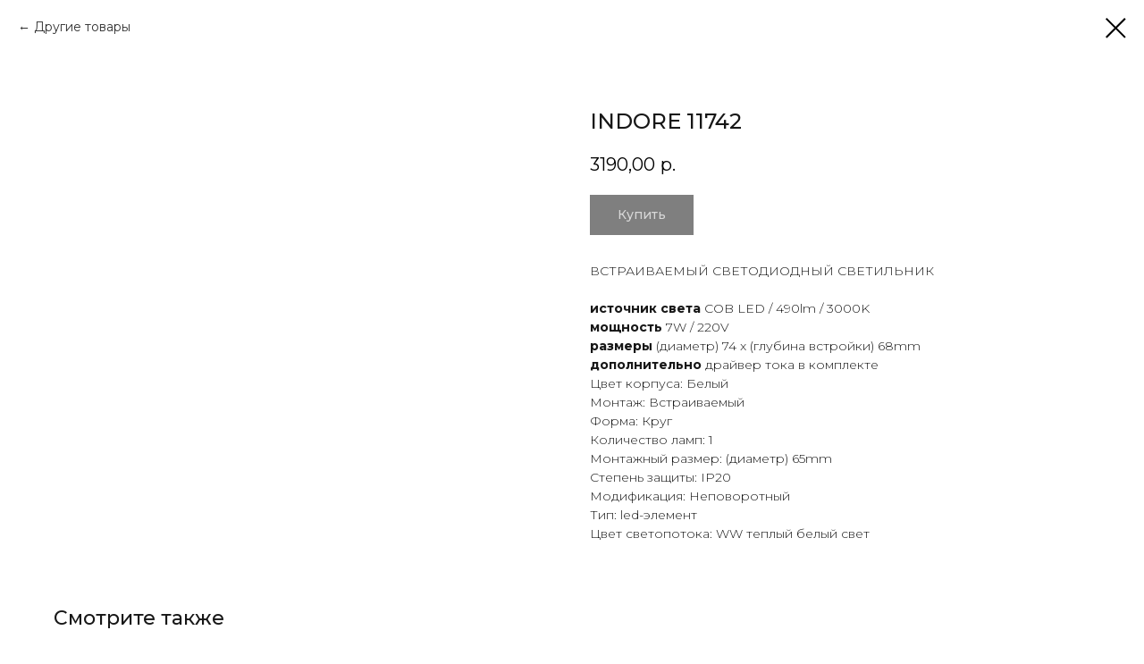

--- FILE ---
content_type: text/html; charset=UTF-8
request_url: https://swetodiod.ru/vstraivaemye/tproduct/445383738-475633392571-indore-11742
body_size: 10775
content:
<!DOCTYPE html> <html> <head> <meta charset="utf-8" /> <meta http-equiv="Content-Type" content="text/html; charset=utf-8" /> <meta name="viewport" content="width=device-width, initial-scale=1.0" /> <!--metatextblock-->
<title>INDORE 11742</title>
<meta name="description" content="">
<meta name="keywords" content="">
<meta property="og:title" content="INDORE 11742" />
<meta property="og:description" content="" />
<meta property="og:type" content="website" />
<meta property="og:url" content="https://swetodiod.ru/vstraivaemye/tproduct/445383738-475633392571-indore-11742" />
<meta property="og:image" content="https://static.tildacdn.com/tild3736-3237-4532-b631-313938363664/thumb_75.png" />
<link rel="canonical" href="https://swetodiod.ru/vstraivaemye/tproduct/445383738-475633392571-indore-11742" />
<!--/metatextblock--> <meta name="format-detection" content="telephone=no" /> <meta http-equiv="x-dns-prefetch-control" content="on"> <link rel="dns-prefetch" href="https://ws.tildacdn.com"> <link rel="dns-prefetch" href="https://static.tildacdn.com"> <link rel="shortcut icon" href="https://static.tildacdn.com/tild3934-3961-4239-a233-326163363634/favicon_1.ico" type="image/x-icon" /> <!-- Assets --> <script src="https://neo.tildacdn.com/js/tilda-fallback-1.0.min.js" async charset="utf-8"></script> <link rel="stylesheet" href="https://static.tildacdn.com/css/tilda-grid-3.0.min.css" type="text/css" media="all" onerror="this.loaderr='y';"/> <link rel="stylesheet" href="https://static.tildacdn.com/ws/project5066938/tilda-blocks-page24923388.min.css?t=1768680704" type="text/css" media="all" onerror="this.loaderr='y';" /> <link rel="preconnect" href="https://fonts.gstatic.com"> <link href="https://fonts.googleapis.com/css2?family=Montserrat:wght@100..900&family=Raleway:wght@300;400;500;600;700&subset=latin,cyrillic" rel="stylesheet"> <link rel="stylesheet" href="https://static.tildacdn.com/css/tilda-animation-2.0.min.css" type="text/css" media="all" onerror="this.loaderr='y';" /> <link rel="stylesheet" href="https://static.tildacdn.com/css/tilda-popup-1.1.min.css" type="text/css" media="print" onload="this.media='all';" onerror="this.loaderr='y';" /> <noscript><link rel="stylesheet" href="https://static.tildacdn.com/css/tilda-popup-1.1.min.css" type="text/css" media="all" /></noscript> <link rel="stylesheet" href="https://static.tildacdn.com/css/tilda-slds-1.4.min.css" type="text/css" media="print" onload="this.media='all';" onerror="this.loaderr='y';" /> <noscript><link rel="stylesheet" href="https://static.tildacdn.com/css/tilda-slds-1.4.min.css" type="text/css" media="all" /></noscript> <link rel="stylesheet" href="https://static.tildacdn.com/css/tilda-catalog-1.1.min.css" type="text/css" media="print" onload="this.media='all';" onerror="this.loaderr='y';" /> <noscript><link rel="stylesheet" href="https://static.tildacdn.com/css/tilda-catalog-1.1.min.css" type="text/css" media="all" /></noscript> <link rel="stylesheet" href="https://static.tildacdn.com/css/tilda-forms-1.0.min.css" type="text/css" media="all" onerror="this.loaderr='y';" /> <link rel="stylesheet" href="https://static.tildacdn.com/css/tilda-catalog-filters-1.0.min.css" type="text/css" media="all" onerror="this.loaderr='y';" /> <link rel="stylesheet" href="https://static.tildacdn.com/css/tilda-menu-widgeticons-1.0.min.css" type="text/css" media="all" onerror="this.loaderr='y';" /> <link rel="stylesheet" href="https://static.tildacdn.com/css/tilda-cart-1.0.min.css" type="text/css" media="all" onerror="this.loaderr='y';" /> <link rel="stylesheet" href="https://static.tildacdn.com/css/tilda-zoom-2.0.min.css" type="text/css" media="print" onload="this.media='all';" onerror="this.loaderr='y';" /> <noscript><link rel="stylesheet" href="https://static.tildacdn.com/css/tilda-zoom-2.0.min.css" type="text/css" media="all" /></noscript> <script nomodule src="https://static.tildacdn.com/js/tilda-polyfill-1.0.min.js" charset="utf-8"></script> <script type="text/javascript">function t_onReady(func) {if(document.readyState!='loading') {func();} else {document.addEventListener('DOMContentLoaded',func);}}
function t_onFuncLoad(funcName,okFunc,time) {if(typeof window[funcName]==='function') {okFunc();} else {setTimeout(function() {t_onFuncLoad(funcName,okFunc,time);},(time||100));}}function t_throttle(fn,threshhold,scope) {return function() {fn.apply(scope||this,arguments);};}</script> <script src="https://static.tildacdn.com/js/jquery-1.10.2.min.js" charset="utf-8" onerror="this.loaderr='y';"></script> <script src="https://static.tildacdn.com/js/tilda-scripts-3.0.min.js" charset="utf-8" defer onerror="this.loaderr='y';"></script> <script src="https://static.tildacdn.com/ws/project5066938/tilda-blocks-page24923388.min.js?t=1768680704" charset="utf-8" onerror="this.loaderr='y';"></script> <script src="https://static.tildacdn.com/js/tilda-lazyload-1.0.min.js" charset="utf-8" async onerror="this.loaderr='y';"></script> <script src="https://static.tildacdn.com/js/tilda-animation-2.0.min.js" charset="utf-8" async onerror="this.loaderr='y';"></script> <script src="https://static.tildacdn.com/js/hammer.min.js" charset="utf-8" async onerror="this.loaderr='y';"></script> <script src="https://static.tildacdn.com/js/tilda-slds-1.4.min.js" charset="utf-8" async onerror="this.loaderr='y';"></script> <script src="https://static.tildacdn.com/js/tilda-products-1.0.min.js" charset="utf-8" async onerror="this.loaderr='y';"></script> <script src="https://static.tildacdn.com/js/tilda-catalog-1.1.min.js" charset="utf-8" async onerror="this.loaderr='y';"></script> <script src="https://static.tildacdn.com/js/tilda-menu-1.0.min.js" charset="utf-8" async onerror="this.loaderr='y';"></script> <script src="https://static.tildacdn.com/js/tilda-menu-widgeticons-1.0.min.js" charset="utf-8" async onerror="this.loaderr='y';"></script> <script src="https://static.tildacdn.com/js/tilda-widget-positions-1.0.min.js" charset="utf-8" async onerror="this.loaderr='y';"></script> <script src="https://static.tildacdn.com/js/tilda-popup-1.0.min.js" charset="utf-8" async onerror="this.loaderr='y';"></script> <script src="https://static.tildacdn.com/js/tilda-forms-1.0.min.js" charset="utf-8" async onerror="this.loaderr='y';"></script> <script src="https://static.tildacdn.com/js/tilda-cart-1.1.min.js" charset="utf-8" async onerror="this.loaderr='y';"></script> <script src="https://static.tildacdn.com/js/tilda-zoom-2.0.min.js" charset="utf-8" async onerror="this.loaderr='y';"></script> <script src="https://static.tildacdn.com/js/tilda-skiplink-1.0.min.js" charset="utf-8" async onerror="this.loaderr='y';"></script> <script src="https://static.tildacdn.com/js/tilda-events-1.0.min.js" charset="utf-8" async onerror="this.loaderr='y';"></script> <!-- nominify begin --><!--Скрипт плавный скрол--> <script src="https://cdnjs.cloudflare.com/ajax/libs/smoothscroll/1.4.10/SmoothScroll.min.js" integrity="sha256-huW7yWl7tNfP7lGk46XE+Sp0nCotjzYodhVKlwaNeco=" crossorigin="anonymous"></script> <script>
SmoothScroll({
    // Время скролла 400 = 0.4 секунды
    animationTime    : 800,
    // Размер шага в пикселях 
    stepSize         : 75,

    // Дополнительные настройки:
    
    // Ускорение 
    accelerationDelta : 30,  
    // Максимальное ускорение
    accelerationMax   : 2,   

    // Поддержка клавиатуры
    keyboardSupport   : true,  
    // Шаг скролла стрелками на клавиатуре в пикселях
    arrowScroll       : 50,

    // Pulse (less tweakable)
    // ratio of "tail" to "acceleration"
    pulseAlgorithm   : true,
    pulseScale       : 4,
    pulseNormalize   : 1,

    // Поддержка тачпада
    touchpadSupport   : true,
})
</script><!-- nominify end --><script type="text/javascript">window.dataLayer=window.dataLayer||[];</script> <script type="text/javascript">(function() {if((/bot|google|yandex|baidu|bing|msn|duckduckbot|teoma|slurp|crawler|spider|robot|crawling|facebook/i.test(navigator.userAgent))===false&&typeof(sessionStorage)!='undefined'&&sessionStorage.getItem('visited')!=='y'&&document.visibilityState){var style=document.createElement('style');style.type='text/css';style.innerHTML='@media screen and (min-width: 980px) {.t-records {opacity: 0;}.t-records_animated {-webkit-transition: opacity ease-in-out .2s;-moz-transition: opacity ease-in-out .2s;-o-transition: opacity ease-in-out .2s;transition: opacity ease-in-out .2s;}.t-records.t-records_visible {opacity: 1;}}';document.getElementsByTagName('head')[0].appendChild(style);function t_setvisRecs(){var alr=document.querySelectorAll('.t-records');Array.prototype.forEach.call(alr,function(el) {el.classList.add("t-records_animated");});setTimeout(function() {Array.prototype.forEach.call(alr,function(el) {el.classList.add("t-records_visible");});sessionStorage.setItem("visited","y");},400);}
document.addEventListener('DOMContentLoaded',t_setvisRecs);}})();</script></head> <body class="t-body" style="margin:0;"> <!--allrecords--> <div id="allrecords" class="t-records" data-product-page="y" data-hook="blocks-collection-content-node" data-tilda-project-id="5066938" data-tilda-page-id="24923388" data-tilda-page-alias="vstraivaemye" data-tilda-formskey="f5e0bd345aed64871d9a7b1325066938" data-tilda-lazy="yes" data-tilda-root-zone="com" data-tilda-project-headcode="yes" data-tilda-project-country="RU">
<!-- PRODUCT START -->

                
                        
                    
        
        

<div id="rec445383738" class="r t-rec" style="background-color:#ffffff;" data-bg-color="#ffffff">
    <div class="t-store t-store__prod-snippet__container">

        
                <div class="t-store__prod-popup__close-txt-wr" style="position:absolute;">
            <a href="https://swetodiod.ru/vstraivaemye" class="js-store-close-text t-store__prod-popup__close-txt t-descr t-descr_xxs" style="color:#000000;">
                Другие товары
            </a>
        </div>
        
        <a href="https://swetodiod.ru/vstraivaemye" class="t-popup__close" style="position:absolute; background-color:#ffffff">
            <div class="t-popup__close-wrapper">
                <svg class="t-popup__close-icon t-popup__close-icon_arrow" width="26px" height="26px" viewBox="0 0 26 26" version="1.1" xmlns="http://www.w3.org/2000/svg" xmlns:xlink="http://www.w3.org/1999/xlink"><path d="M10.4142136,5 L11.8284271,6.41421356 L5.829,12.414 L23.4142136,12.4142136 L23.4142136,14.4142136 L5.829,14.414 L11.8284271,20.4142136 L10.4142136,21.8284271 L2,13.4142136 L10.4142136,5 Z" fill="#000000"></path></svg>
                <svg class="t-popup__close-icon t-popup__close-icon_cross" width="23px" height="23px" viewBox="0 0 23 23" version="1.1" xmlns="http://www.w3.org/2000/svg" xmlns:xlink="http://www.w3.org/1999/xlink"><g stroke="none" stroke-width="1" fill="#000000" fill-rule="evenodd"><rect transform="translate(11.313708, 11.313708) rotate(-45.000000) translate(-11.313708, -11.313708) " x="10.3137085" y="-3.6862915" width="2" height="30"></rect><rect transform="translate(11.313708, 11.313708) rotate(-315.000000) translate(-11.313708, -11.313708) " x="10.3137085" y="-3.6862915" width="2" height="30"></rect></g></svg>
            </div>
        </a>
        
        <div class="js-store-product js-product t-store__product-snippet" data-product-lid="475633392571" data-product-uid="475633392571" itemscope itemtype="http://schema.org/Product">
            <meta itemprop="productID" content="475633392571" />

            <div class="t-container">
                <div>
                    <meta itemprop="image" content="https://static.tildacdn.com/tild3736-3237-4532-b631-313938363664/thumb_75.png" />
                    <div class="t-store__prod-popup__slider js-store-prod-slider t-store__prod-popup__col-left t-col t-col_6">
                        <div class="js-product-img" style="width:100%;padding-bottom:75%;background-size:cover;opacity:0;">
                        </div>
                    </div>
                    <div class="t-store__prod-popup__info t-align_left t-store__prod-popup__col-right t-col t-col_6">

                        <div class="t-store__prod-popup__title-wrapper">
                            <h1 class="js-store-prod-name js-product-name t-store__prod-popup__name t-name t-name_xl" itemprop="name" style="color:#171717;font-family:Montserrat;">INDORE 11742</h1>
                            <div class="t-store__prod-popup__brand t-descr t-descr_xxs" >
                                                            </div>
                            <div class="t-store__prod-popup__sku t-descr t-descr_xxs">
                                <span class="js-store-prod-sku js-product-sku" translate="no" >
                                    
                                </span>
                            </div>
                        </div>

                                                                        <div itemprop="offers" itemscope itemtype="http://schema.org/Offer" style="display:none;">
                            <meta itemprop="serialNumber" content="475633392571" />
                                                        <meta itemprop="price" content="3190.00" />
                            <meta itemprop="priceCurrency" content="RUB" />
                                                        <link itemprop="availability" href="http://schema.org/InStock">
                                                    </div>
                        
                                                
                        <div class="js-store-price-wrapper t-store__prod-popup__price-wrapper">
                            <div class="js-store-prod-price t-store__prod-popup__price t-store__prod-popup__price-item t-name t-name_md" style="color:#000000;font-weight:400;">
                                                                <div class="js-product-price js-store-prod-price-val t-store__prod-popup__price-value" data-product-price-def="3190.0000" data-product-price-def-str="3190,00">3190,00</div><div class="t-store__prod-popup__price-currency" translate="no">р.</div>
                                                            </div>
                            <div class="js-store-prod-price-old t-store__prod-popup__price_old t-store__prod-popup__price-item t-name t-name_md" style="font-weight:400;display:none;">
                                                                <div class="js-store-prod-price-old-val t-store__prod-popup__price-value"></div><div class="t-store__prod-popup__price-currency" translate="no">р.</div>
                                                            </div>
                        </div>

                        <div class="js-product-controls-wrapper">
                        </div>

                        <div class="t-store__prod-popup__links-wrapper">
                                                    </div>

                                                <div class="t-store__prod-popup__btn-wrapper"   tt="Купить">
                                                        <a href="#order" class="t-store__prod-popup__btn t-store__prod-popup__btn_disabled t-btn t-btn_sm" style="color:#ffffff;background-color:#000000;border:1px solid #000000;font-weight:500;">
                                <table style="width:100%; height:100%;">
                                    <tbody>
                                        <tr>
                                            <td class="js-store-prod-popup-buy-btn-txt">Купить</td>
                                        </tr>
                                    </tbody>
                                </table>
                            </a>
                                                    </div>
                        
                        <div class="js-store-prod-text t-store__prod-popup__text t-descr t-descr_xxs" style="color:#171717;font-family:Montserrat;">
                                                    <div class="js-store-prod-all-text" itemprop="description">
                                ВСТРАИВАЕМЫЙ СВЕТОДИОДНЫЙ СВЕТИЛЬНИК&nbsp;<br /><br /><strong>источник света</strong>&nbsp;COB LED / 490lm / 3000K<br /><strong>мощность</strong>&nbsp;7W / 220V<br /><strong>размеры</strong>&nbsp;(диаметр) 74 x (глубина встройки) 68mm<br /><strong>дополнительно</strong>&nbsp;драйвер тока в комплекте                            </div>
                                                                            <div class="js-store-prod-all-charcs">
                                                                                                                        <p class="js-store-prod-charcs">Цвет корпуса: Белый</p>
                                                                                                                            <p class="js-store-prod-charcs">Монтаж: Встраиваемый</p>
                                                                                                                            <p class="js-store-prod-charcs">Форма: Круг</p>
                                                                                                                            <p class="js-store-prod-charcs">Количество ламп: 1</p>
                                                                                                                            <p class="js-store-prod-charcs">Монтажный размер: (диаметр) 65mm</p>
                                                                                                                            <p class="js-store-prod-charcs">Степень защиты: IP20</p>
                                                                                                                            <p class="js-store-prod-charcs">Модификация: Неповоротный</p>
                                                                                                                            <p class="js-store-prod-charcs">Тип: led-элемент</p>
                                                                                                                            <p class="js-store-prod-charcs">Цвет светопотока: WW теплый белый свет</p>
                                                                                                                                                                            </div>
                                                </div>

                    </div>
                </div>

                            </div>
        </div>
                <div class="t-store__relevants__container">
            <div class="t-container">
                <div class="t-col">
                    <div class="t-store__relevants__title t-uptitle t-uptitle_xxl" style="color:#171717;font-family:Montserrat;">Смотрите также</div>
                    <div class="t-store__relevants-grid-cont js-store-relevants-grid-cont js-store-grid-cont t-store__valign-buttons"></div>
                </div>
            </div>
        </div>
                <div class="js-store-error-msg t-store__error-msg-cont"></div>
        <div itemscope itemtype="http://schema.org/ImageGallery" style="display:none;">
                                                                                                        </div>

    </div>

                        
                        
    
    <style>
        /* body bg color */
        
        .t-body {
            background-color:#ffffff;
        }
        

        /* body bg color end */
        /* Slider stiles */
        .t-slds__bullet_active .t-slds__bullet_body {
            background-color: #222 !important;
        }

        .t-slds__bullet:hover .t-slds__bullet_body {
            background-color: #222 !important;
        }
        /* Slider stiles end */
    </style>
    

        
        
        
        
        
        <style>
        .t-store__product-snippet .t-btn:not(.t-animate_no-hover):hover{
            background-color: #171717 !important;
            color: #ffffff !important;
            border-color: #ffffff !important;
            
    	}
        .t-store__product-snippet .t-btn:not(.t-animate_no-hover){
            -webkit-transition: background-color 0.2s ease-in-out, color 0.2s ease-in-out, border-color 0.2s ease-in-out, box-shadow 0.2s ease-in-out; transition: background-color 0.2s ease-in-out, color 0.2s ease-in-out, border-color 0.2s ease-in-out, box-shadow 0.2s ease-in-out;
        }
        </style>
        

        
        
    <style>
        

        

        
    </style>
    
    
        
    <style>
        
    </style>
    
    
        
    <style>
        
    </style>
    
    
        
        <style>
    
                                    
        </style>
    
    
    <div class="js-store-tpl-slider-arrows" style="display: none;">
                


<div class="t-slds__arrow_wrapper t-slds__arrow_wrapper-left" data-slide-direction="left">
  <div class="t-slds__arrow t-slds__arrow-left t-slds__arrow-withbg" style="width: 30px; height: 30px;background-color: rgba(255,255,255,1);">
    <div class="t-slds__arrow_body t-slds__arrow_body-left" style="width: 7px;">
      <svg style="display: block" viewBox="0 0 7.3 13" xmlns="http://www.w3.org/2000/svg" xmlns:xlink="http://www.w3.org/1999/xlink">
                <desc>Left</desc>
        <polyline
        fill="none"
        stroke="#000000"
        stroke-linejoin="butt"
        stroke-linecap="butt"
        stroke-width="1"
        points="0.5,0.5 6.5,6.5 0.5,12.5"
        />
      </svg>
    </div>
  </div>
</div>
<div class="t-slds__arrow_wrapper t-slds__arrow_wrapper-right" data-slide-direction="right">
  <div class="t-slds__arrow t-slds__arrow-right t-slds__arrow-withbg" style="width: 30px; height: 30px;background-color: rgba(255,255,255,1);">
    <div class="t-slds__arrow_body t-slds__arrow_body-right" style="width: 7px;">
      <svg style="display: block" viewBox="0 0 7.3 13" xmlns="http://www.w3.org/2000/svg" xmlns:xlink="http://www.w3.org/1999/xlink">
        <desc>Right</desc>
        <polyline
        fill="none"
        stroke="#000000"
        stroke-linejoin="butt"
        stroke-linecap="butt"
        stroke-width="1"
        points="0.5,0.5 6.5,6.5 0.5,12.5"
        />
      </svg>
    </div>
  </div>
</div>    </div>

    
    <script>
        t_onReady(function() {
            var tildacopyEl = document.getElementById('tildacopy');
            if (tildacopyEl) tildacopyEl.style.display = 'none';

            var recid = '445383738';
            var options = {};
            var product = {"uid":475633392571,"rootpartid":7656997,"title":"INDORE 11742","text":"ВСТРАИВАЕМЫЙ СВЕТОДИОДНЫЙ СВЕТИЛЬНИК&nbsp;<br \/><br \/><strong>источник света<\/strong>&nbsp;COB LED \/ 490lm \/ 3000K<br \/><strong>мощность<\/strong>&nbsp;7W \/ 220V<br \/><strong>размеры<\/strong>&nbsp;(диаметр) 74 x (глубина встройки) 68mm<br \/><strong>дополнительно<\/strong>&nbsp;драйвер тока в комплекте","price":"3190.0000","gallery":[{"img":"https:\/\/static.tildacdn.com\/tild3736-3237-4532-b631-313938363664\/thumb_75.png"},{"img":"https:\/\/static.tildacdn.com\/tild3030-3833-4634-b231-366233663664\/thumb_76.png"},{"img":"https:\/\/static.tildacdn.com\/tild3663-3239-4230-b665-633537313662\/thumb_77.png"}],"sort":1055822,"portion":0,"newsort":0,"json_chars":"[{\"title\": \"Цвет корпуса\", \"value\": \"Белый\"}, {\"title\": \"Монтаж\", \"value\": \"Встраиваемый\"}, {\"title\": \"Форма\", \"value\": \"Круг\"}, {\"title\": \"Количество ламп\", \"value\": \"1\"}, {\"title\": \"Монтажный размер\", \"value\": \"(диаметр) 65mm\"}, {\"title\": \"Степень защиты\", \"value\": \"IP20\"}, {\"title\": \"Модификация\", \"value\": \"Неповоротный\"}, {\"title\": \"Тип\", \"value\": \"led-элемент\"}, {\"title\": \"Цвет светопотока\", \"value\": \"WW теплый белый свет\"}]","externalid":"oc2Le0dR9mnAy41RA4Za","pack_label":"lwh","pack_x":0,"pack_y":0,"pack_z":0,"pack_m":0,"serverid":"master","servertime":"1658066097.3756","parentuid":"","editions":[{"uid":475633392571,"price":"3 190.00","priceold":"","sku":"","quantity":"","img":"https:\/\/static.tildacdn.com\/tild3736-3237-4532-b631-313938363664\/thumb_75.png"}],"characteristics":[{"title":"Цвет корпуса","value":"Белый"},{"title":"Монтаж","value":"Встраиваемый"},{"title":"Форма","value":"Круг"},{"title":"Количество ламп","value":"1"},{"title":"Монтажный размер","value":"(диаметр) 65mm"},{"title":"Степень защиты","value":"IP20"},{"title":"Модификация","value":"Неповоротный"},{"title":"Тип","value":"led-элемент"},{"title":"Цвет светопотока","value":"WW теплый белый свет"}],"properties":[],"partuids":[942673141251],"url":"https:\/\/swetodiod.ru\/vstraivaemye\/tproduct\/445383738-475633392571-indore-11742"};

            // draw slider or show image for SEO
            if (window.isSearchBot) {
                var imgEl = document.querySelector('.js-product-img');
                if (imgEl) imgEl.style.opacity = '1';
            } else {
                
                var prodcard_optsObj = {
    hasWrap: true,
    txtPad: '',
    bgColor: '#ffffff',
    borderRadius: '',
    shadowSize: '2px',
    shadowOpacity: '30',
    shadowSizeHover: '10px',
    shadowOpacityHover: '10',
    shadowShiftyHover: 'sm',
    btnTitle1: '',
    btnLink1: 'popup',
    btnTitle2: '',
    btnLink2: 'popup',
    showOpts: false};

var price_optsObj = {
    color: '#000000',
    colorOld: '',
    fontSize: '',
    fontWeight: '400'
};

var popup_optsObj = {
    columns: '6',
    columns2: '6',
    isVertical: '',
    align: '',
    btnTitle: 'Купить',
    closeText: 'Другие товары',
    iconColor: '#000000',
    containerBgColor: '#ffffff',
    overlayBgColorRgba: '',
    popupStat: '/tilda/popup/rec445383738/opened',
    popupContainer: '',
    fixedButton: false,
    mobileGalleryStyle: ''
};

var slider_optsObj = {
    anim_speed: '',
    arrowColor: '#000000',
    videoPlayerIconColor: '',
    cycle: '',
    controls: 'arrowsthumbs',
    bgcolor: '#f9f9f9'
};

var slider_dotsOptsObj = {
    size: '',
    bgcolor: '',
    bordersize: '',
    bgcoloractive: ''
};

var slider_slidesOptsObj = {
    zoomable: true,
    bgsize: 'contain',
    ratio: '1'
};

var typography_optsObj = {
    descrColor: '#171717',
    titleColor: '#171717'
};

var default_sortObj = {
    in_stock: false};

var btn1_style = 'font-weight:500;color:#ffffff;background-color:#000000;border:1px solid #000000;';
var btn2_style = 'font-weight:500;color:#000000;border:1px solid #000000;';

var options_catalog = {
    btn1_style: btn1_style,
    btn2_style: btn2_style,
    storepart: '942673141251',
    prodCard: prodcard_optsObj,
    popup_opts: popup_optsObj,
    defaultSort: default_sortObj,
    slider_opts: slider_optsObj,
    slider_dotsOpts: slider_dotsOptsObj,
    slider_slidesOpts: slider_slidesOptsObj,
    typo: typography_optsObj,
    price: price_optsObj,
    blocksInRow: '3',
    imageHover: true,
    imageHeight: '300px',
    imageRatioClass: 't-store__card__imgwrapper_4-3',
    align: 'left',
    vindent: '',
    isHorizOnMob:false,
    itemsAnim: '',
    hasOriginalAspectRatio: false,
    markColor: '#ffffff',
    markBgColor: '#ff4a4a',
    currencySide: 'r',
    currencyTxt: 'р.',
    currencySeparator: ',',
    currencyDecimal: '',
    btnSize: '',
    verticalAlignButtons: false,
    hideFilters: false,
    titleRelevants: 'Смотрите также',
    showRelevants: '713350622021',
    relevants_slider: true,
    relevants_quantity: '4',
    isFlexCols: false,
    isPublishedPage: true,
    previewmode: true,
    colClass: 't-col t-col_3',
    ratio: '1_1',
    sliderthumbsside: '',
    showStoreBtnQuantity: 'popup',
    tabs: '',
    galleryStyle: '',
    title_typo: '',
    descr_typo: '',
    price_typo: '',
    price_old_typo: '',
    menu_typo: '',
    options_typo: '',
    sku_typo: '',
    characteristics_typo: '',
    button_styles: '',
    button2_styles: '',
    buttonicon: '',
    buttoniconhover: '',
};                
                // emulate, get options_catalog from file store_catalog_fields
                options = options_catalog;
                options.typo.title = "color:#171717;font-family:Montserrat;" || '';
                options.typo.descr = "color:#171717;font-family:Montserrat;" || '';

                try {
                    if (options.showRelevants) {
                        var itemsCount = '4';
                        var relevantsMethod;
                        switch (options.showRelevants) {
                            case 'cc':
                                relevantsMethod = 'current_category';
                                break;
                            case 'all':
                                relevantsMethod = 'all_categories';
                                break;
                            default:
                                relevantsMethod = 'category_' + options.showRelevants;
                                break;
                        }

                        t_onFuncLoad('t_store_loadProducts', function() {
                            t_store_loadProducts(
                                'relevants',
                                recid,
                                options,
                                false,
                                {
                                    currentProductUid: '475633392571',
                                    relevantsQuantity: itemsCount,
                                    relevantsMethod: relevantsMethod,
                                    relevantsSort: 'random'
                                }
                            );
                        });
                    }
                } catch (e) {
                    console.log('Error in relevants: ' + e);
                }
            }

            
                            options.popup_opts.btnTitle = 'Купить';
                        

            window.tStoreOptionsList = [];

            t_onFuncLoad('t_store_productInit', function() {
                t_store_productInit(recid, options, product);
            });

            // if user coming from catalog redirect back to main page
            if (window.history.state && (window.history.state.productData || window.history.state.storepartuid)) {
                window.onpopstate = function() {
                    window.history.replaceState(null, null, window.location.origin);
                    window.location.replace(window.location.origin);
                };
            }
        });
    </script>
    

</div>


<!-- PRODUCT END -->

<div id="rec445454814" class="r t-rec" style="" data-animationappear="off" data-record-type="706"> <!-- @classes: t-text t-text_xs t-name t-name_xs t-name_md t-btn t-btn_sm --> <script>t_onReady(function() {setTimeout(function() {t_onFuncLoad('tcart__init',function() {tcart__init('445454814',{cssClassName:''});});},50);var userAgent=navigator.userAgent.toLowerCase();var body=document.body;if(!body) return;if(userAgent.indexOf('instagram')!==-1&&userAgent.indexOf('iphone')!==-1) {body.style.position='relative';}
var rec=document.querySelector('#rec445454814');if(!rec) return;var cartWindow=rec.querySelector('.t706__cartwin,.t706__cartpage');var allRecords=document.querySelector('.t-records');var currentMode=allRecords.getAttribute('data-tilda-mode');if(cartWindow&&currentMode!=='edit'&&currentMode!=='preview') {cartWindow.addEventListener('scroll',t_throttle(function() {if(window.lazy==='y'||document.querySelector('#allrecords').getAttribute('data-tilda-lazy')==='yes') {t_onFuncLoad('t_lazyload_update',function() {t_lazyload_update();});}},500));}});</script> <div class="t706" data-cart-countdown="yes" data-project-currency="р." data-project-currency-side="r" data-project-currency-sep="," data-project-currency-code="RUB" data-cart-sendevent-onadd="y"> <div class="t706__carticon t706__carticon_sm" style="top:initial;bottom:120px;right:40px;"> <div class="t706__carticon-text t-name t-name_xs"></div> <div class="t706__carticon-wrapper"> <div class="t706__carticon-imgwrap" style="background-color:#ffffff;"> <svg role="img" style="stroke:#171717;" class="t706__carticon-img" xmlns="http://www.w3.org/2000/svg" viewBox="0 0 64 64"> <path fill="none" stroke-width="2" stroke-miterlimit="10" d="M44 18h10v45H10V18h10z"/> <path fill="none" stroke-width="2" stroke-miterlimit="10" d="M22 24V11c0-5.523 4.477-10 10-10s10 4.477 10 10v13"/> </svg> </div> <div class="t706__carticon-counter js-carticon-counter"></div> </div> </div> <div class="t706__cartwin" style="display: none;"> <div class="t706__close t706__cartwin-close"> <button type="button" class="t706__close-button t706__cartwin-close-wrapper" aria-label="Закрыть корзину"> <svg role="presentation" class="t706__close-icon t706__cartwin-close-icon" width="23px" height="23px" viewBox="0 0 23 23" version="1.1" xmlns="http://www.w3.org/2000/svg" xmlns:xlink="http://www.w3.org/1999/xlink"> <g stroke="none" stroke-width="1" fill="#fff" fill-rule="evenodd"> <rect transform="translate(11.313708, 11.313708) rotate(-45.000000) translate(-11.313708, -11.313708) " x="10.3137085" y="-3.6862915" width="2" height="30"></rect> <rect transform="translate(11.313708, 11.313708) rotate(-315.000000) translate(-11.313708, -11.313708) " x="10.3137085" y="-3.6862915" width="2" height="30"></rect> </g> </svg> </button> </div> <div class="t706__cartwin-content"> <div class="t706__cartwin-top"> <div class="t706__cartwin-heading t-name t-name_xl">Ваш предварительный заказ:</div> </div> <div class="t706__cartwin-products"></div> <div class="t706__cartwin-bottom"> <div class="t706__cartwin-prodamount-wrap t-descr t-descr_sm"> <span class="t706__cartwin-prodamount-label"></span> <span class="t706__cartwin-prodamount"></span> </div> </div> <div class="t706__form-upper-text t-descr t-descr_xs"><div style="font-size: 18px;" data-customstyle="yes"><p style="text-align: center;"><span style="color: rgb(0, 0, 0); font-family: Raleway; font-weight: 400;">Для оформления заказа отправьте заявку из корзины, мы перезвоним вам, уточним детали заказа и рассчитаем стоимость доставки!</span></p></div></div> <div class="t706__orderform "> <form
id="form445454814" name='form445454814' role="form" action='' method='POST' data-formactiontype="2" data-inputbox=".t-input-group" data-success-url="https://swetodiod.ru/thanks"
class="t-form js-form-proccess t-form_inputs-total_10 " data-formsended-callback="t706_onSuccessCallback"> <input type="hidden" name="formservices[]" value="aed9e9488068c6f6d17d289091af06f4" class="js-formaction-services"> <input type="hidden" name="formservices[]" value="60b956ea3b45ffe9723cbdde554e1386" class="js-formaction-services"> <input type="hidden" name="tildaspec-formname" tabindex="-1" value="Cart"> <!-- @classes t-title t-text t-btn --> <div class="js-successbox t-form__successbox t-text t-text_md"
aria-live="polite"
style="display:none;color:#ffffff;background-color:#171717;" data-success-message="&lt;span style=&quot;font-family: Raleway;&quot;&gt;Ваш заказ успешно оформлен! Мы перезвоним Вам в ближайшее время.&lt;/span&gt;"></div> <div
class="t-form__inputsbox
t-form__inputsbox_inrow "> <div
class=" t-input-group t-input-group_nm " data-input-lid="1496239431201" data-field-type="nm" data-field-name="Name"> <label
for='input_1496239431201'
class="t-input-title t-descr t-descr_md"
id="field-title_1496239431201" data-redactor-toolbar="no"
field="li_title__1496239431201"
style="color:#000000;">Имя</label> <div class="t-input-block "> <input
type="text"
autocomplete="name"
name="Name"
id="input_1496239431201"
class="t-input js-tilda-rule"
value=""
placeholder="Ваше имя" data-tilda-req="1" aria-required="true" data-tilda-rule="name"
aria-describedby="error_1496239431201"
style="color:#000000;border:1px solid #000000;"> </div> <div class="t-input-error" aria-live="polite" id="error_1496239431201"></div> </div> <div
class=" t-input-group t-input-group_em " data-input-lid="1496239459190" data-field-type="em" data-field-name="Email"> <label
for='input_1496239459190'
class="t-input-title t-descr t-descr_md"
id="field-title_1496239459190" data-redactor-toolbar="no"
field="li_title__1496239459190"
style="color:#000000;">Email</label> <div class="t-input-block "> <input
type="email"
autocomplete="email"
name="Email"
id="input_1496239459190"
class="t-input js-tilda-rule"
value=""
placeholder="Ваш Email" data-tilda-req="1" aria-required="true" data-tilda-rule="email"
aria-describedby="error_1496239459190"
style="color:#000000;border:1px solid #000000;"> </div> <div class="t-input-error" aria-live="polite" id="error_1496239459190"></div> </div> <div
class=" t-input-group t-input-group_ph " data-input-lid="1496239478607" data-field-async="true" data-field-type="ph" data-field-name="Phone"> <label
for='input_1496239478607'
class="t-input-title t-descr t-descr_md"
id="field-title_1496239478607" data-redactor-toolbar="no"
field="li_title__1496239478607"
style="color:#000000;">Телефон</label> <div class="t-input-block "> <input
type="tel"
autocomplete="tel"
name="Phone"
id="input_1496239478607" data-phonemask-init="no" data-phonemask-id="445454814" data-phonemask-lid="1496239478607" data-phonemask-maskcountry="RU" class="t-input js-phonemask-input js-tilda-rule"
value=""
placeholder="+1(000)000-0000" data-tilda-req="1" aria-required="true" aria-describedby="error_1496239478607"
style="color:#000000;border:1px solid #000000;"> <script type="text/javascript">t_onReady(function() {t_onFuncLoad('t_loadJsFile',function() {t_loadJsFile('https://static.tildacdn.com/js/tilda-phone-mask-1.1.min.js',function() {t_onFuncLoad('t_form_phonemask_load',function() {var phoneMasks=document.querySelectorAll('#rec445454814 [data-phonemask-lid="1496239478607"]');t_form_phonemask_load(phoneMasks);});})})});</script> </div> <div class="t-input-error" aria-live="polite" id="error_1496239478607"></div> </div> <div
class=" t-input-group t-input-group_in " data-input-lid="1652266363435" data-field-type="in" data-field-name="Input"> <div class="t-input-block "> <input
type="text"
name="Input"
id="input_1652266363435"
class="t-input js-tilda-rule"
value=""
placeholder="Комментарий"
aria-describedby="error_1652266363435"
style="color:#000000;border:1px solid #000000;"> </div> <div class="t-input-error" aria-live="polite" id="error_1652266363435"></div> </div> <div
class=" t-input-group t-input-group_in " data-input-lid="1652266392552" data-field-type="in" data-field-name="Input_2"> <div class="t-input-block "> <input
type="text"
name="Input_2"
id="input_1652266392552"
class="t-input js-tilda-rule"
value=""
placeholder="Почтовый индекс" data-tilda-req="1" aria-required="true"
aria-describedby="error_1652266392552"
style="color:#000000;border:1px solid #000000;"> </div> <div class="t-input-error" aria-live="polite" id="error_1652266392552"></div> </div> <div
class=" t-input-group t-input-group_in " data-input-lid="1652266407370" data-field-type="in" data-field-name="Input_3"> <div class="t-input-block "> <input
type="text"
name="Input_3"
id="input_1652266407370"
class="t-input js-tilda-rule"
value=""
placeholder="Область" data-tilda-req="1" aria-required="true"
aria-describedby="error_1652266407370"
style="color:#000000;border:1px solid #000000;"> </div> <div class="t-input-error" aria-live="polite" id="error_1652266407370"></div> </div> <div
class=" t-input-group t-input-group_in " data-input-lid="1652266423224" data-field-type="in" data-field-name="Input_4"> <div class="t-input-block "> <input
type="text"
name="Input_4"
id="input_1652266423224"
class="t-input js-tilda-rule"
value=""
placeholder="Город" data-tilda-req="1" aria-required="true"
aria-describedby="error_1652266423224"
style="color:#000000;border:1px solid #000000;"> </div> <div class="t-input-error" aria-live="polite" id="error_1652266423224"></div> </div> <div
class=" t-input-group t-input-group_in " data-input-lid="1652266572041" data-field-type="in" data-field-name="Input_5"> <div class="t-input-block "> <input
type="text"
name="Input_5"
id="input_1652266572041"
class="t-input js-tilda-rule"
value=""
placeholder="Улица, дом" data-tilda-req="1" aria-required="true"
aria-describedby="error_1652266572041"
style="color:#000000;border:1px solid #000000;"> </div> <div class="t-input-error" aria-live="polite" id="error_1652266572041"></div> </div> <div
class=" t-input-group t-input-group_cb " data-input-lid="1738687482159" data-field-type="cb" data-field-name="Checkbox" data-default-value=y
> <div class="t-input-block "> <label
class="t-checkbox__control t-checkbox__control_flex t-text t-text_xs"
style="color:#000000"> <input
type="checkbox"
name="Checkbox"
value="yes"
class="t-checkbox js-tilda-rule"
checked data-tilda-req="1" aria-required="true"> <div
class="t-checkbox__indicator"
style="border-color:#000000"></div> <span>Я согласен с <a href="https://swetodiod.ru/privacy" target="_blank" rel="noreferrer noopener" style="color: rgb(0, 0, 0); border-bottom: 1px solid rgb(0, 0, 0); box-shadow: none; text-decoration: none;">политикой конфиденциальности</a> и даю <a href="https://swetodiod.ru/public-offer" target="_blank" rel="noreferrer noopener" style="color: rgb(0, 0, 0); border-bottom: 1px solid rgb(0, 0, 0); box-shadow: none; text-decoration: none;">согласие на обработку персональных данных</a></span></label> <style>#rec445454814 .t-checkbox__indicator:after{border-color:#000000;}</style> </div> <div class="t-input-error" aria-live="polite" id="error_1738687482159"></div> </div> <div
class=" t-input-group t-input-group_cb " data-input-lid="1738687487279" data-field-type="cb" data-field-name="Checkbox_2" data-default-value=y
> <div class="t-input-block "> <label
class="t-checkbox__control t-checkbox__control_flex t-text t-text_xs"
style="color:#000000"> <input
type="checkbox"
name="Checkbox_2"
value="yes"
class="t-checkbox js-tilda-rule"
checked
> <div
class="t-checkbox__indicator"
style="border-color:#000000"></div> <span>Я хочу получать рассылку уведомление о новинках новостях и акциях</span></label> <style>#rec445454814 .t-checkbox__indicator:after{border-color:#000000;}</style> </div> <div class="t-input-error" aria-live="polite" id="error_1738687487279"></div> </div> <div class="t-form__errorbox-middle"> <!--noindex--> <div
class="js-errorbox-all t-form__errorbox-wrapper"
style="display:none;" data-nosnippet
tabindex="-1"
aria-label="Ошибки при заполнении формы"> <ul
role="list"
class="t-form__errorbox-text t-text t-text_md"> <li class="t-form__errorbox-item js-rule-error js-rule-error-all"></li> <li class="t-form__errorbox-item js-rule-error js-rule-error-req"></li> <li class="t-form__errorbox-item js-rule-error js-rule-error-email"></li> <li class="t-form__errorbox-item js-rule-error js-rule-error-name"></li> <li class="t-form__errorbox-item js-rule-error js-rule-error-phone"></li> <li class="t-form__errorbox-item js-rule-error js-rule-error-minlength"></li> <li class="t-form__errorbox-item js-rule-error js-rule-error-string"></li> </ul> </div> <!--/noindex--> </div> <div class="t-form__submit"> <button
class="t-submit t-btnflex t-btnflex_type_submit t-btnflex_md"
type="submit"><span class="t-btnflex__text">Оформить заказ</span> <style>#rec445454814 .t-btnflex.t-btnflex_type_submit {color:#ffffff;background-color:#000000;--border-width:0px;border-style:none !important;box-shadow:none !important;font-family:Raleway;font-weight:500;transition-duration:0.2s;transition-property:background-color,color,border-color,box-shadow,opacity,transform,gap;transition-timing-function:ease-in-out;}</style></button> </div> </div> <div class="t-form__errorbox-bottom"> <!--noindex--> <div
class="js-errorbox-all t-form__errorbox-wrapper"
style="display:none;" data-nosnippet
tabindex="-1"
aria-label="Ошибки при заполнении формы"> <ul
role="list"
class="t-form__errorbox-text t-text t-text_md"> <li class="t-form__errorbox-item js-rule-error js-rule-error-all"></li> <li class="t-form__errorbox-item js-rule-error js-rule-error-req"></li> <li class="t-form__errorbox-item js-rule-error js-rule-error-email"></li> <li class="t-form__errorbox-item js-rule-error js-rule-error-name"></li> <li class="t-form__errorbox-item js-rule-error js-rule-error-phone"></li> <li class="t-form__errorbox-item js-rule-error js-rule-error-minlength"></li> <li class="t-form__errorbox-item js-rule-error js-rule-error-string"></li> </ul> </div> <!--/noindex--> </div> </form> <style>#rec445454814 input::-webkit-input-placeholder {color:#000000;opacity:0.5;}#rec445454814 input::-moz-placeholder{color:#000000;opacity:0.5;}#rec445454814 input:-moz-placeholder {color:#000000;opacity:0.5;}#rec445454814 input:-ms-input-placeholder{color:#000000;opacity:0.5;}#rec445454814 textarea::-webkit-input-placeholder {color:#000000;opacity:0.5;}#rec445454814 textarea::-moz-placeholder{color:#000000;opacity:0.5;}#rec445454814 textarea:-moz-placeholder {color:#000000;opacity:0.5;}#rec445454814 textarea:-ms-input-placeholder{color:#000000;opacity:0.5;}</style> </div> </div> </div> <div class="t706__cartdata"> </div> </div> <style>.t706 .t-radio__indicator{border-color:#000000 !important;}</style> </div>

</div>
<!--/allrecords--> <!-- Tilda copyright. Don't remove this line --><div class="t-tildalabel t-tildalabel_white" id="tildacopy" data-tilda-sign="5066938#24923388"><a href="https://tilda.cc/" class="t-tildalabel__link"><div class="t-tildalabel__wrapper"><div class="t-tildalabel__txtleft">Made on </div><div class="t-tildalabel__wrapimg"><img src="https://static.tildacdn.com/img/tildacopy_black.png" class="t-tildalabel__img" fetchpriority="low" alt=""></div><div class="t-tildalabel__txtright">Tilda</div></div></a></div> <!-- Stat --> <script type="text/javascript">if(!window.mainTracker) {window.mainTracker='tilda';}
setTimeout(function(){(function(d,w,k,o,g) {var n=d.getElementsByTagName(o)[0],s=d.createElement(o),f=function(){n.parentNode.insertBefore(s,n);};s.type="text/javascript";s.async=true;s.key=k;s.id="tildastatscript";s.src=g;if(w.opera=="[object Opera]") {d.addEventListener("DOMContentLoaded",f,false);} else {f();}})(document,window,'eb41e985bd17fa6bc9b7ec1345bcc3f6','script','https://static.tildacdn.com/js/tilda-stat-1.0.min.js');},2000);</script> </body> </html>